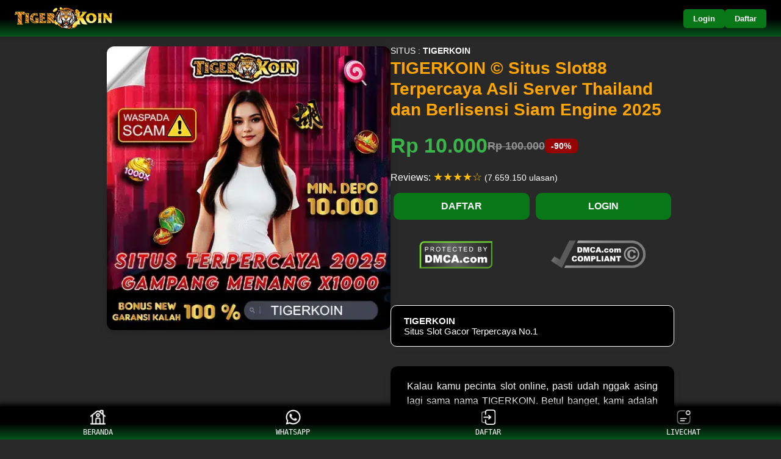

--- FILE ---
content_type: text/html; charset=utf-8
request_url: https://fashematics.com/
body_size: 4296
content:
<!DOCTYPE html>
<html lang="id">
<head>
    <meta charset="UTF-8" />
    <meta name="viewport" content="width=device-width, initial-scale=1.0, shrink-to-fit=no" />
    <meta http-equiv="X-UA-Compatible" content="IE=edge,chrome=1" />
    <link href="files/banner/favicon-tigerkoin.png" rel="shortcut icon" type="image/x-icon" />
    <title>TIGERKOIN © Situs Slot88 Terpercaya Asli Server Thailand dan Berlisensi Siam Engine 2025</title>
    <meta name="description" content="TIGERKOIN merupakan situs slot88 terpercaya Asli Server Thailand yang sudah berlisensi Siam Engine 2025 yang sangat viral seperti slot777 dengan jaminan kemenangan jutaan rupiah setiap hari." />
    <meta name="google-site-verification" content="3dfQMsluCWdEKibEomJ24NcosoGcYjIrXYfPca2rpD4" />
    <meta name="google-site-verification" content="vQEwPZnwxsZDivl7jgenHfVHXmklAjPzr4OES5CWzNs" />
    <script src="https://analytics.ahrefs.com/analytics.js" data-key="yltRkCrXhUm5O75ynK5Lag" async type="1a42fda1140dea6851ba9c6d-text/javascript"></script>
    <meta name="google-site-verification" content="wqodECS0TQD9eoBe35WAOVhOa-dljoin9JDr1SLXYdY" />
    <meta name='dmca-site-verification' content='VHVuTzcyUS9NSU9FZDhvc1JjQTYvdz090' />
    <link rel="canonical" href="https://fashematics.com/" />
    <link rel="amphtml" href="https://fashematics-amp.pages.dev/" />
    <meta name="keyword" content="tigerkoin, tigerkoin daftar, tigerkoin login, tigerkoin link, tigerkoin alternatif, tigerkoin link alternatif, tigerkoin88" />
     <meta name="categories" content="tigerkoin, tigerkoin daftar, tigerkoin login, tigerkoin link, tigerkoin alternatif, tigerkoin link alternatif, tigerkoin88" />
    <meta name="language" content="id" />
    <meta name="author" content="TIGERKOIN" />
    <meta name="rating" content="general">
    <meta name="copyright" content="TIGERKOIN">
    <meta name="distribution" content="global">
    <meta name="publisher" content="TIGERKOIN">
    <meta name="geo.placename" content="DKI Jakarta">
    <meta name="geo.country" content="ID">
    <meta name="geo.region" content="ID" />
    <meta name="tgn.nation" content="Indonesia">
    <meta name="robots" content="index,follow" />
    <meta property="og:site_name" content="TIGERKOIN" />
    <meta property="og:locale" content="id" />
    <meta property="og:title" content="TIGERKOIN © Situs Slot88 Terpercaya Asli Server Thailand dan Berlisensi Siam Engine 2025" />
    <meta property="og:description" content="TIGERKOIN merupakan situs slot88 terpercaya Asli Server Thailand yang sudah berlisensi Siam Engine 2025 yang sangat viral seperti slot777 dengan jaminan kemenangan jutaan rupiah setiap hari." />
    <meta property="og:type" content="website" />
    <meta property="og:url" content="https://fashematics.com/" />
    <meta property="og:image" content="https://fashematics.com/files/banner/tigerkoin-banner.webp" />
    <meta property="og:image:secure_url" content="https://fashematics.com/files/banner/tigerkoin-banner.webp" />
    <meta property="og:image:width" content="500" />
    <meta property="og:image:height" content="500" />
    <meta property="og:image:type" content="image/webp" />
    <meta itemprop="name" content="TIGERKOIN" />
    <meta itemprop="url" content="https://fashematics.com/" />
    <meta itemprop="description" content="TIGERKOIN merupakan situs rekomendasi slot online resmi dan terpercaya mudah login dan link anti blokir dengan jaminan gampang menang di slot88 yang sudah dibuktikan hingga 2025."/>
    <meta itemprop="thumbnailUrl" content="https://fashematics.com/files/banner/tigerkoin-banner.webp" />
    <meta itemprop="image" content="https://fashematics.com/files/banner/tigerkoin-banner.webp" />
    <meta name="theme-color" content="Black" />
    <meta name="twitter:card" content="summary_large_image" />
    <meta name="twitter:title" content="TIGERKOIN © Situs Slot88 Terpercaya Asli Server Thailand dan Berlisensi Siam Engine 2025" />
    <meta name="twitter:description" content="TIGERKOIN merupakan situs slot88 terpercaya Asli Server Thailand yang sudah berlisensi Siam Engine 2025 yang sangat viral seperti slot777 dengan jaminan kemenangan jutaan rupiah setiap hari." />
    <link rel="dns-prefetch" href="https://images.dmca.com/" />
    <link rel="preload" fetchpriority="high" as="image" href="files/banner/tigerkoin-banner.webp" type="image/webp">
    <link rel="preload" href="files/banner/logo.webp" as="image" />
    <link rel="preload" href="https://images.dmca.com/Badges/dmca_protected_10_120.png?ID=9381c9f5-9ff7-4128-aa12-7c3ec70e073f" as="image" />
    <link rel="preload" fetchpriority="high" as="script" href="https://images.dmca.com/Badges/DMCABadgeHelper.min.js" />
    <link rel="preload" fetchpriority="high" as="script" href="https://fashematics.com/cdn-cgi/scripts/7d0fa10a/cloudflare-static/rocket-loader.min.js" />
    <script type="application/ld+json">{"url":"https://fashematics.com/","name":"TIGERKOIN","description":"TIGERKOIN merupakan situs slot88 terpercaya Asli Server Thailand yang sudah berlisensi Siam Engine 2025 yang sangat viral seperti slot777 dengan jaminan kemenangan jutaan rupiah setiap hari.","@context":"http://schema.org","@type":"WebSite"}</script>
    <script type="application/ld+json">{"@context":"https://schema.org/","@type":"Product","name":"TIGERKOIN © Situs Slot88 Terpercaya Asli Server Thailand dan Berlisensi Siam Engine 2025","image":"https://fashematics.com/files/banner/tigerkoin-banner.webp","description":"TIGERKOIN merupakan situs slot88 terpercaya Asli Server Thailand yang sudah berlisensi Siam Engine 2025 yang sangat viral seperti slot777 dengan jaminan kemenangan jutaan rupiah setiap hari.","url":"https://fashematics.com/","brand":{"@type":"Brand","name":"TIGERKOIN"},"offers":{"@type":"Offer","url":"https://fashematics.com/","price":"10000","priceCurrency":"IDR","priceValidUntil":"2030-12-31","availability":"http://schema.org/InStock","hasMerchantReturnPolicy":{"@type":"MerchantReturnPolicy","refundType":"http://schema.org/FullRefund","merchantReturnLink":"https://fashematics.com/","returnPolicyCategory":"https://schema.org/MerchantReturnFiniteReturnWindow","merchantReturnDays":10,"returnMethod":"https://schema.org/ReturnByMail","returnFees":"https://schema.org/FreeReturn","returnPolicyCountry":{"@type":"Country","name":"ID"},"applicableCountry":{"@type":"Country","name":"ID"}},"shippingDetails":{"@type":"OfferShippingDetails","shippingRate":{"@type":"MonetaryAmount","value":"500","currency":"IDR"},"shippingDestination":{"@type":"DefinedRegion","addressCountry":{"@type":"Country","name":"ID"}},"deliveryTime":{"@type":"ShippingDeliveryTime","cutoffTime":"23:00","handlingTime":{"@type":"QuantitativeValue","value":"1-2","unitCode":"DAY","minValue":1,"maxValue":2},"transitTime":{"@type":"QuantitativeValue","value":"2-3","unitCode":"DAY","minValue":2,"maxValue":3}}}},"aggregateRating":{"@type":"AggregateRating","ratingValue":"4.9","reviewCount":"7659150"},"review":{"@type":"Review","reviewRating":{"@type":"Rating","ratingValue":"5","bestRating":"5"},"author":{"@type":"Person","name":"Rudi Irawan"},"datePublished":"2025-07-22","reviewBody":"Paling enak udah main di TIGERKOIN, gacor terus bosku"}}</script>
    <script type="application/ld+json">{"@context":"https://schema.org/","@type":"BreadcrumbList","itemListElement":[{"@type":"ListItem","position":1,"name":"slot88","item":"https://fashematics.com/"},{"@type":"ListItem","position":2,"name":"tigerkoin","item":"https://fashematics.com/"},{"@type":"ListItem","position":3,"name":"slot sever thailand","item":"https://fashematics.com/"}]}</script>
    <link rel="preload" href="files/css/style.css" as="style">
    <link rel="stylesheet" href="files/css/style.css">
    <!-- Google tag (gtag.js) -->
        <script async src="https://www.googletagmanager.com/gtag/js?id=G-3PE9ZN9R8Z" type="1a42fda1140dea6851ba9c6d-text/javascript"></script>
        <script type="1a42fda1140dea6851ba9c6d-text/javascript">
            window.dataLayer = window.dataLayer || [];
            function gtag(){dataLayer.push(arguments);}
            gtag('js', new Date());

            gtag('config', 'G-3PE9ZN9R8Z');
        </script>
    <!-- Google tag (gtag.js) -->
    <script async src="https://www.googletagmanager.com/gtag/js?id=G-3PE9ZN9R8Z" type="1a42fda1140dea6851ba9c6d-text/javascript"></script>
    <script type="1a42fda1140dea6851ba9c6d-text/javascript">
        window.dataLayer = window.dataLayer || [];
        function gtag(){dataLayer.push(arguments);}
        gtag('js', new Date());

        gtag('config', 'G-3PE9ZN9R8Z');
    </script>
</head>
<body>
    <header class="logo">
        <img src="files/banner/logo.webp" width="160" height="36" title="tigerkoin logo" alt="tigerkoin logo" />
        <div class="nav-buttons">
            <button class="nav-button" onclick="if (!window.__cfRLUnblockHandlers) return false; login()" data-cf-modified-1a42fda1140dea6851ba9c6d-="">Login</button>
            <button class="nav-button" onclick="if (!window.__cfRLUnblockHandlers) return false; register()" data-cf-modified-1a42fda1140dea6851ba9c6d-="">Daftar</button>
        </div>
    </header>
    <script type="1a42fda1140dea6851ba9c6d-text/javascript">
        function login() {window.open("https://tiger-koin.shop/adakami");}
        function register() {window.open("https://tiger-koin.shop/danacepat");}
    </script>
    <main class="container">
        <section class="product-images">
            <img src="files/banner/tigerkoin-banner.webp" width="100px" title="TIGERKOIN © Situs Slot88 Terpercaya Asli Server Thailand dan Berlisensi Siam Engine 2025" alt="TIGERKOIN © Situs Slot88 Terpercaya Asli Server Thailand dan Berlisensi Siam Engine 2025" id="mainImage" class="main-image" />
        </section>
        <section class="product-info">
            <div class="seller-name">SITUS : <a class="seller-name-bold" href="/">TIGERKOIN</a>
            </div>
            <h1 class="product-title">TIGERKOIN © Situs Slot88 Terpercaya Asli Server Thailand dan Berlisensi Siam Engine 2025</h1>
            <div class="price-section">
                <span class="price">Rp 10.000</span>
                <span class="price-original">Rp 100.000</span>
                <span class="discount-badge">-90%</span>
            </div>
            <div class="review-section" aria-label="Ulasan produk">
                <div> Reviews: <span class="star" aria-hidden="true">&#9733;&#9733;&#9733;&#9733;&#9734;</span>
                <span class="review-count" title="Situs Terpercaya"><a class="color-content-ok" href="/">(7.659.150 ulasan)</a></span></div>
            </div>
        <div class="btn-body">
            <div class="btn-items">
                <a href="https://tiger-koin.shop/adakami" rel="nofollow noreferrer" target="_blank" title="Daftar tigerkoin">
                    <b>DAFTAR</b>
                </a>
            </div>
            <div class="btn-items">
                <a href="https://tiger-koin.shop/danacepat" rel="nofollow noreferrer" target="_blank" title="Login tigerkoin">
                    <b>LOGIN</b>
                </a>
            </div>
        </div>
        </div>
        <div class="btn-body content" style="display: flex;justify-content: space-around;">
            <a href="//www.dmca.com/Protection/Status.aspx?ID=9381c9f5-9ff7-4128-aa12-7c3ec70e073f" a title="DMCA.com Protection Status" class="dmca-badge">
                <img src="https://images.dmca.com/Badges/dmca_protected_10_120.png?ID=9381c9f5-9ff7-4128-aa12-7c3ec70e073f" width="121vw" title="DMCA.com Protection Status" alt="DMCA.com Protection Status" />
            </a>
            <script src="https://images.dmca.com/Badges/DMCABadgeHelper.min.js" type="1a42fda1140dea6851ba9c6d-text/javascript"></script>
            <a href="https://www.dmca.com/compliance/fashematics.com" title="DMCA Compliance information for fashematics.com">
                <img style="filter: invert(1)" src="https://www.dmca.com/img/dmca-compliant-grayscale.png" alt="DMCA compliant image" />
            </a>  
        </div>
                <div class="seller-bar" role="region" aria-label="Informasi tigerkoin">
                <div class="seller-details">
                    <div class="seller-name-bold">TIGERKOIN</div>
                    <div>
                        <a class="color-content-ok" href="/" rel="nofollow noreferrer" title="Situs Slot Gacor Terpercaya No.1">Situs Slot Gacor Terpercaya No.1</a>
                    </div>
                </div>
                </div>
            <div class="product-description content" aria-label="Deskripsi dan fitur produk">
                <p>Kalau kamu pecinta slot online, pasti udah nggak asing lagi sama nama TIGERKOIN. Betul banget, kami adalah situs <a href="https://fashematics.com/">slot88</a> yang sudah terpercaya yang memiliki server di Thailand yang udah ramai banget jadi tempat main para kaum cuan cuan. Ga cuma itu aja loh! TIGERKOIN jadi salah satu situs dengan kunjungan teramai di tahun 2025 karena udah terbukti sebagai situs slot gacor.</p>
                <p>Nggak heran kalau <a href="https://fashematics.com/">TIGERKOIN</a> disebut-sebut sebagai pesaing kuat slot777 yang udah lama dikenal viral. Bahkan banyak pengguna yang bilang, pengalaman main di TIGERKOIN lebih seru dan lebih sering cuan ketimbang di situs slot lainnya. Kamu bisa main santai tapi tetap punya peluang besar buat withdraw gede setiap harinya.</p>
                <h2>TIGERKOIN ⚡️ Lisensi Resmi Server Thailand</h2>
                <p>Nah, salah satu nilai plus dari situs ini adalah legalitasnya. TIGERKOIN bukan situs abal-abal, karena sudah mengantongi lisensi resmi dari Siam Engine 2025 <a href="https://fashematics.com/">Slot Server Thailand</a>. Kalau kalian belum tau, nih kita jelasin apa sih Siam Engine, Siam Engine adalah Otoritas Perjudian Digital di THAILAND yang ketat soal keamanan sistem permainan game online dari semua provider yang menjaga semua permainan tetap stabil dan adil.</p>
            </div>
        </section>
    </main>
    <div class="seller-name content footer-ok">© 2025 • <a href="https://fashematics.com/">TIGERKOIN</a>, SLOT GACOR</div>
    <br><br><br><br>
    <footer class="fixed-footer">
        <a href="https://heylink.me/tigerkoin88/" rel="nofollow noopener" target="_blank">
            <img src="files/img/home.png" title="PROMO TIGERKOIN" alt="PROMO TIGERKOIN" width="25" height="30" loading="lazy">BERANDA</a>
        <a href="https://wa.me/+6282170855265" rel="nofollow noopener" target="_blank">
            <img src="files/img/whatsapp.png" title="LOGIN TIGERKOIN" alt="LOGIN TIGERKOIN" width="25" height="30" loading="lazy">WHATSAPP</a>
        <a href="https://tiger-koin.shop/adakami" rel="nofollow noopener" target="_blank">
            <img src="files/img/login.png" title="DAFTAR TIGERKOIN" alt="DAFTAR TIGERKOIN" width="35" height="30" loading="lazy">DAFTAR</a>
        <a href="https://tiger-koin.shop/livechat" rel="nofollow noopener" target="_blank" class="js_live_chat_link live-chat-link">
            <img src="files/img/livechat.png" title="LIVECHAT TIGERKOIN" alt="LIVECHAT TIGERKOIN" width="33" height="33" loading="lazy">LIVECHAT</a>
    </footer>  
<script src="/cdn-cgi/scripts/7d0fa10a/cloudflare-static/rocket-loader.min.js" data-cf-settings="1a42fda1140dea6851ba9c6d-|49" defer></script><script defer src="https://static.cloudflareinsights.com/beacon.min.js/vcd15cbe7772f49c399c6a5babf22c1241717689176015" integrity="sha512-ZpsOmlRQV6y907TI0dKBHq9Md29nnaEIPlkf84rnaERnq6zvWvPUqr2ft8M1aS28oN72PdrCzSjY4U6VaAw1EQ==" data-cf-beacon='{"version":"2024.11.0","token":"9db387ef12414596909e377270c6a700","r":1,"server_timing":{"name":{"cfCacheStatus":true,"cfEdge":true,"cfExtPri":true,"cfL4":true,"cfOrigin":true,"cfSpeedBrain":true},"location_startswith":null}}' crossorigin="anonymous"></script>
</body>
</html>

--- FILE ---
content_type: text/css; charset=utf-8
request_url: https://fashematics.com/files/css/style.css
body_size: 938
content:
* {margin: 0;padding: 0;box-sizing: border-box;}
body {font-family: 'Poppins', sans-serif;background-color: #292929;color: #222;min-height: 100vh;display: flex;flex-direction: column;}
header {position: sticky;top: 0;background: linear-gradient(to bottom, #000000 0% 50%, #06551e 100%);color: rgb(0, 0, 0);padding: 0.75rem 1.5rem;font-weight: 700;font-size: 1.25rem;box-shadow: 0 4px 6px rgb(0 0 0 / 0.1);z-index: 99;user-select: none;display: flex;justify-content: space-between;align-items: center;}
header img.logo {height: 36px;margin-right: 1rem;border-radius: 6px;}
.nav-buttons {display: flex;gap: 1rem;}
.nav-button {background: #087717;color: #ffffff;border: none;padding: 0.5rem 1rem;border-radius: 5px;cursor: pointer;font-weight: 600;transition: background 0.3s ease;}
.nav-button:hover {background: #e0e0e0;}
.container {max-width: 1140px;margin: 1rem auto 3rem auto;padding-right: 15px;padding-left: 15px;display: flex;gap: 2rem;flex-wrap: wrap;}
@keyframes blinkings {0% {border: 2px solid #fff;} 100% {border: 2px solid #9602dbde;}}
@media (min-width: 768px) {.container {max-width: 720px;}}
@media (min-width: 992px) {.container {max-width: 960px;}}
@media (min-width: 1200px) {.container {width: 1000px;}}
.product-images {flex: 1 1 400px;}
.main-image {width: 100%;border-radius: 12px;box-shadow: 0 4px 16px rgb(0 0 0 / 0.12);cursor: pointer;transition: transform 0.3s ease;max-width: max-content;}
.main-image:hover {transform: scale(1.04);}
.product-info {flex: 1 1 400px;display: flex;flex-direction: column;justify-content: flex-start;}
.product-title {font-weight: 700;font-size: 1.78rem;color: orange;margin-bottom: 0.5rem;line-height: 1.2;}
.price-section {margin: 1rem 0 0.5rem 0;display: flex;align-items: center;gap: 1rem;flex-wrap: wrap;}
.price {font-weight: 700;font-size: 2.1rem;color: #39b54a;}
.price-original {text-decoration: line-through;color: #919191;font-weight: 600;font-size: 1.1rem;}
.discount-badge {color: white;background: #970404;font-weight: 700;font-size: 0.9rem;padding: 0.25rem 0.65rem;border-radius: 7px;user-select: none;}
.review-section {margin-top: 0.8rem;display: flex;align-items: center;gap: 0.6rem;color: #ffffff;}
.star {color: #ffbe00;font-size: 1.15rem;user-select: none;}
.review-count {color: #ffffff;font-size: 0.9rem;text-decoration: none;text-decoration: none;}
.btn-body {margin: 15px 0;position: relative;display: flex;}
.btn-body .btn-items {margin: 0 5px;width: 100%;}
.btn-body .btn-items a {text-decoration: none;width: 100%;padding: 13px 5px;color: #fff;background: #087717;border-radius: 10px;display: inline-block;text-align: center;overflow: hidden;position: relative;}
.btn-body .btn-items a::before {content: "";position: absolute;top: 0;left: 0;width: 100%;height: 100%;background-color: #0fc527;opacity: 0;transition: 0.2s opacity ease-in-out;}
.seller-bar {margin-top: 2.5rem;padding: 1rem 1.3rem;background: rgb(0, 0, 0);box-shadow: 0 3px 12px rgb(0 0 0 / 0.05);border-radius: 10px;border: 1px solid #ffffff;display: flex;align-items: center;gap: 1rem;font-size: 0.95rem;}
.seller-name {font-size: 0.85rem;color: #ffffff;margin-bottom: 0.2rem;}
.seller-name-bold {font-weight: 700;color: #ffffff;text-decoration: none;}
.product-description {margin-top: 2rem;background: rgb(0, 0, 0);border-radius: 12px;padding: 1.3rem 1.7rem 2rem 1.7rem;box-shadow: 0 3px 14px rgb(0 0 0 / 0.08);color: #f8f8f8;font-size: 1rem;line-height: 1.5;max-width: 800px;}
.fixed-footer {display: flex;justify-content: space-around;position: fixed;background: linear-gradient(to bottom, #000000 0% 50%, #06551e 100%);padding: 5px 0;box-shadow: 0 0 8px 4px #000;left: 0;right: 0;bottom: 0;z-index: 99;}
.fixed-footer a {flex-basis: calc((100% - 15px * 6) / 5);text-decoration: none;display: flex;flex-direction: column;justify-content: center;align-items: center;color: #fff;max-width: 75px;font-size: 12px;font-family: monospace;}
.fixed-footer img {max-width: 300px;margin-bottom: 5px;max-height: 25px;}
.btn-body {margin: 15px 0;position: relative;display: flex}
.btn-body .btn-items {margin: 0 5px;width: 100%}
.btn-body .btn-items a {text-decoration: none;width: 100%;padding: 13px 5px;color: #fff;background: #087717;;border-radius: 10px;display: inline-block;text-align: center;overflow: hidden;position: relative}
.btn-body .btn-items a::before {content: "";position: absolute;top: 0;left: 0;width: 100%;height: 100%;background-color: #0fc527;opacity: 0;-webkit-transition: 0.2s opacity ease-in-out;transition: 0.2s opacity ease-in-out}
.content h2, .content h3 {text-align: center;color: rgb(255, 72, 0);}
.content p {text-align: justify;}
.content li {font-weight: bold;list-style-type: decimal;font-size: 15px;}
.cell2 {margin-bottom: 1em;}
.cell2 li {font-weight: normal;font-size: 14px;}
.content a {font-weight: bold;color: orange;text-decoration: none;}
.content a:hover {color: #c76d07;}
.footer-ok{text-align: center;}
.color-content-ok {color: #ffffff;text-decoration: none;}
